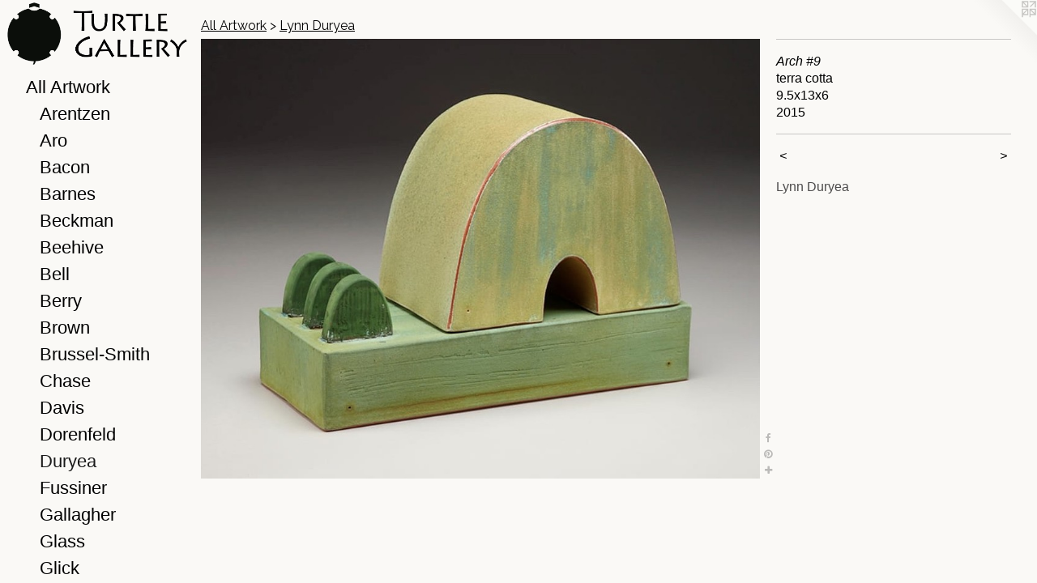

--- FILE ---
content_type: text/html;charset=utf-8
request_url: https://theturtlegallery.com/artwork/5118507-Arch%20%239.html
body_size: 5762
content:
<!doctype html><html class="no-js a-image mobile-title-align--center has-mobile-menu-icon--left has-site-title-media--small has-text-next-to-media has-site-title-media--large p-artwork has-page-nav l-bricks mobile-menu-align--center has-wall-text "><head><meta charset="utf-8" /><meta content="IE=edge" http-equiv="X-UA-Compatible" /><meta http-equiv="X-OPP-Site-Id" content="38164" /><meta http-equiv="X-OPP-Revision" content="10299" /><meta http-equiv="X-OPP-Locke-Environment" content="production" /><meta http-equiv="X-OPP-Locke-Release" content="v0.0.141" /><title>The Turtle Gallery</title><link rel="canonical" href="https://theturtlegallery.com/artwork/5118507-Arch%20%239.html" /><meta content="website" property="og:type" /><meta property="og:url" content="https://theturtlegallery.com/artwork/5118507-Arch%20%239.html" /><meta property="og:title" content="Arch #9" /><meta content="width=device-width, initial-scale=1" name="viewport" /><link type="text/css" rel="stylesheet" href="//cdnjs.cloudflare.com/ajax/libs/normalize/3.0.2/normalize.min.css" /><link type="text/css" rel="stylesheet" media="only all" href="//maxcdn.bootstrapcdn.com/font-awesome/4.3.0/css/font-awesome.min.css" /><link type="text/css" rel="stylesheet" media="not all and (min-device-width: 600px) and (min-device-height: 600px)" href="/release/locke/production/v0.0.141/css/small.css" /><link type="text/css" rel="stylesheet" media="only all and (min-device-width: 600px) and (min-device-height: 600px)" href="/release/locke/production/v0.0.141/css/large-bricks.css" /><link type="text/css" rel="stylesheet" media="not all and (min-device-width: 600px) and (min-device-height: 600px)" href="/r17640915210000010299/css/small-site.css" /><link type="text/css" rel="stylesheet" media="only all and (min-device-width: 600px) and (min-device-height: 600px)" href="/r17640915210000010299/css/large-site.css" /><link type="text/css" rel="stylesheet" media="only all and (min-device-width: 600px) and (min-device-height: 600px)" href="//fonts.googleapis.com/css?family=Alegreya+Sans+SC:500" /><link type="text/css" rel="stylesheet" media="only all and (min-device-width: 600px) and (min-device-height: 600px)" href="//fonts.googleapis.com/css?family=Raleway:400" /><script>window.OPP = window.OPP || {};
OPP.modernMQ = 'only all';
OPP.smallMQ = 'not all and (min-device-width: 600px) and (min-device-height: 600px)';
OPP.largeMQ = 'only all and (min-device-width: 600px) and (min-device-height: 600px)';
OPP.downURI = '/x/1/6/4/38164/.down';
OPP.gracePeriodURI = '/x/1/6/4/38164/.grace_period';
OPP.imgL = function (img) {
  !window.lazySizes && img.onerror();
};
OPP.imgE = function (img) {
  img.onerror = img.onload = null;
  img.src = img.getAttribute('data-src');
  //img.srcset = img.getAttribute('data-srcset');
};</script><script src="/release/locke/production/v0.0.141/js/modernizr.js"></script><script src="/release/locke/production/v0.0.141/js/masonry.js"></script><script src="/release/locke/production/v0.0.141/js/respimage.js"></script><script src="/release/locke/production/v0.0.141/js/ls.aspectratio.js"></script><script src="/release/locke/production/v0.0.141/js/lazysizes.js"></script><script src="/release/locke/production/v0.0.141/js/large.js"></script><script src="/release/locke/production/v0.0.141/js/hammer.js"></script><script>if (!Modernizr.mq('only all')) { document.write('<link type="text/css" rel="stylesheet" href="/release/locke/production/v0.0.141/css/minimal.css">') }</script><style>.media-max-width {
  display: block;
}

@media (min-height: 1037px) {

  .media-max-width {
    max-width: 1122.0px;
  }

}

@media (max-height: 1037px) {

  .media-max-width {
    max-width: 108.1292517006803vh;
  }

}</style><!-- Global Site Tag (gtag.js) - Google Analytics --><script async="" src="https://www.googletagmanager.com/gtag/js?id=G-HVB2NNM953"></script><script>window.dataLayer = window.dataLayer || [];function gtag(){dataLayer.push(arguments)};gtag('js', new Date());gtag('config', 'G-HVB2NNM953');</script></head><body><header id="header"><a class=" site-title" href="/home.html"><span class="hidden--small hidden--large site-title-text u-break-word">The Turtle Gallery</span><div class=" site-title-media"><picture class="hidden--small "><!--[if IE 9]><audio><![endif]--><source srcset="//img-cache.oppcdn.com/fixed/38164/assets/iY6LF82H0fgyII4Q.gif 947w" media="only all and (min-device-width: 600px) and (min-device-height: 600px)" sizes="300px"></source><!--[if IE 9]></audio><![endif]--><img src="data:image/svg+xml;charset=UTF-8,%3Csvg%20xmlns%3D%27http%3A%2F%2Fwww.w3.org%2F2000%2Fsvg%27%20viewbox%3D%270%200%20947%20328%27%20width%3D%27947px%27%20height%3D%27328px%27%3E%3C%2Fsvg%3E" onerror="OPP.imgE(this);" onload="OPP.imgL(this);" data-src="//img-cache.oppcdn.com/fixed/38164/assets/iY6LF82H0fgyII4Q.gif" data-aspectratio="947/328" class="u-img lazyload hidden--no-js " alt="The Turtle Gallery" /><noscript><img class="u-img " alt="The Turtle Gallery" src="//img-cache.oppcdn.com/fixed/38164/assets/iY6LF82H0fgyII4Q.gif" /></noscript></picture><picture class="hidden--large "><!--[if IE 9]><audio><![endif]--><source srcset="//img-cache.oppcdn.com/fixed/38164/assets/iY6LF82H0fgyII4Q.gif 947w" media="not all and (min-device-width: 600px) and (min-device-height: 600px)" sizes="300px"></source><!--[if IE 9]></audio><![endif]--><img src="data:image/svg+xml;charset=UTF-8,%3Csvg%20xmlns%3D%27http%3A%2F%2Fwww.w3.org%2F2000%2Fsvg%27%20viewbox%3D%270%200%20947%20328%27%20width%3D%27947px%27%20height%3D%27328px%27%3E%3C%2Fsvg%3E" onerror="OPP.imgE(this);" onload="OPP.imgL(this);" data-src="//img-cache.oppcdn.com/fixed/38164/assets/iY6LF82H0fgyII4Q.gif" data-aspectratio="947/328" class="u-img lazyload hidden--no-js " alt="The Turtle Gallery" /><noscript><img class="u-img " alt="The Turtle Gallery" src="//img-cache.oppcdn.com/fixed/38164/assets/iY6LF82H0fgyII4Q.gif" /></noscript></picture></div></a><a id="mobile-menu-icon" class="mobile-menu-icon hidden--no-js hidden--large"><svg viewBox="0 0 21 17" width="21" height="17" fill="currentColor"><rect x="0" y="0" width="21" height="3" rx="0"></rect><rect x="0" y="7" width="21" height="3" rx="0"></rect><rect x="0" y="14" width="21" height="3" rx="0"></rect></svg></a></header><nav class=" hidden--large"><ul class=" site-nav"><li class="nav-item nav-home "><a class="nav-link " href="/home.html">Home</a></li><li class="nav-item expanded nav-museum "><a class="nav-link " href="/section/280889.html">All Artwork</a><ul><li class="nav-gallery nav-item expanded "><a class="nav-link " href="/section/281437-Glenda%20Arentzen.html">Arentzen</a></li><li class="nav-gallery nav-item expanded "><a class="nav-link " href="/section/282577-Mary%20Aro.html">Aro</a></li><li class="nav-gallery nav-item expanded "><a class="nav-link " href="/section/282623-Alix%20Bacon.html">Bacon</a></li><li class="nav-gallery nav-item expanded "><a class="nav-link " href="/section/282624-Mary%20Barnes.html">Barnes</a></li><li class="nav-gallery nav-item expanded "><a class="nav-link " href="/section/282626-Siri%20Beckman.html">Beckman</a></li><li class="nav-gallery nav-item expanded "><a class="nav-link " href="/section/525527-Beehive%20Handmade.html">Beehive</a></li><li class="nav-gallery nav-item expanded "><a class="nav-link " href="/section/342429-Mark%20Bell.html">Bell</a></li><li class="nav-gallery nav-item expanded "><a class="nav-link " href="/section/282640-Holly%20Berry.html">Berry</a></li><li class="nav-gallery nav-item expanded "><a class="nav-link " href="/section/462327-Matt%20Brown.html">Brown</a></li><li class="nav-gallery nav-item expanded "><a class="nav-link " href="/section/298764-Bernard%20Brussel-Smith.html">Brussel-Smith</a></li><li class="nav-gallery nav-item expanded "><a class="nav-link " href="/section/282652-Susan%20Chase.html">Chase</a></li><li class="nav-gallery nav-item expanded "><a class="nav-link " href="/section/450506-Galen%20Davis.html">Davis</a></li><li class="nav-gallery nav-item expanded "><a class="nav-link " href="/section/528486-Morris%20David%20Dorenfeld.html">Dorenfeld</a></li><li class="nav-gallery nav-item expanded "><a class="selected nav-link " href="/section/294959-Lynn%20Duryea.html">Duryea</a></li><li class="nav-gallery nav-item expanded "><a class="nav-link " href="/section/282661-Howard%20Fussiner.html">Fussiner</a></li><li class="nav-gallery nav-item expanded "><a class="nav-link " href="/section/540128-John%20Gallagher.html">Gallagher</a></li><li class="nav-item expanded nav-museum "><a class="nav-link " href="/section/525548-Glass.html">Glass</a><ul><li class="nav-gallery nav-item "><a class="nav-link " href="/section/453804-Nicholas%20Kekic.html">Kekic</a></li><li class="nav-gallery nav-item "><a class="nav-link " href="/section/5255480000000.html">More Glass</a></li></ul></li><li class="nav-gallery nav-item expanded "><a class="nav-link " href="/section/429914-Marjorie%20Glick.html">Glick</a></li><li class="nav-gallery nav-item expanded "><a class="nav-link " href="/section/282672-Rebecca%20Goodale.html">Goodale</a></li><li class="nav-gallery nav-item expanded "><a class="nav-link " href="/section/520814-Janis%20Goodman.html">Goodman</a></li><li class="nav-gallery nav-item expanded "><a class="nav-link " href="/section/282669-James%20Groleau.html">Groleau</a></li><li class="nav-gallery nav-item expanded "><a class="nav-link " href="/section/437085-Heather%20Guidero.html">Guidero</a></li><li class="nav-gallery nav-item expanded "><a class="nav-link " href="/section/489482-Katherine%20Hackl.html">Hackl</a></li><li class="nav-gallery nav-item expanded "><a class="nav-link " href="/section/520991-Wayne%20Hall.html">Hall</a></li><li class="nav-gallery nav-item expanded "><a class="nav-link " href="/section/414207-George%20Hardy.html">Hardy</a></li><li class="nav-gallery nav-item expanded "><a class="nav-link " href="/section/413525-Conny%20Hatch.html">Hatch</a></li><li class="nav-gallery nav-item expanded "><a class="nav-link " href="/section/362534-Paul%20Heroux.html">Heroux</a></li><li class="nav-gallery nav-item expanded "><a class="nav-link " href="/section/416868-Nicole%20Herz.html">Herz</a></li><li class="nav-gallery nav-item expanded "><a class="nav-link " href="/section/540289-Sara%20Hotchkiss.html">Hotchkiss</a></li><li class="nav-gallery nav-item expanded "><a class="nav-link " href="/section/280913-Caitlin%20Johnston.html">Johnston</a></li><li class="nav-gallery nav-item expanded "><a class="nav-link " href="/section/528719-Sheep%20Jones.html">Jones</a></li><li class="nav-gallery nav-item expanded "><a class="nav-link " href="/section/282686-Chris%20Joyce.html">Joyce</a></li><li class="nav-gallery nav-item expanded "><a class="nav-link " href="/section/530805-Eugene%20Koch.html">Koch</a></li><li class="nav-gallery nav-item expanded "><a class="nav-link " href="/section/413710-Vaino%20Kola.html">Kola</a></li><li class="nav-gallery nav-item expanded "><a class="nav-link " href="/section/283081-Elena%20Kubler.html">Kubler</a></li><li class="nav-gallery nav-item expanded "><a class="nav-link " href="/section/282619-Jeff%20Loxterkamp.html">Loxterkamp</a></li><li class="nav-gallery nav-item expanded "><a class="nav-link " href="/section/282687-Mary%20Ann%20McKellar.html">McKellar</a></li><li class="nav-gallery nav-item expanded "><a class="nav-link " href="/section/536292-Erik%20Meijer.html">Meijer</a></li><li class="nav-gallery nav-item expanded "><a class="nav-link " href="/section/294951-Francis%20S%2e%20Merritt.html">Merritt</a></li><li class="nav-gallery nav-item expanded "><a class="nav-link " href="/section/541821-Merry-Go-Strong%20%27Basket%20Ladies%27.html">MGS</a></li><li class="nav-gallery nav-item expanded "><a class="nav-link " href="/artwork/2668026-Viking%20Boat.html">Meserve</a></li><li class="nav-gallery nav-item expanded "><a class="nav-link " href="/section/282635-Dan%20Miller.html">Miller, D</a></li><li class="nav-gallery nav-item expanded "><a class="nav-link " href="/section/282637-Sequoia%20Miller.html">Miller, S</a></li><li class="nav-gallery nav-item expanded "><a class="nav-link " href="/section/418884-Abigail%20Milner.html">Milner</a></li><li class="nav-gallery nav-item expanded "><a class="nav-link " href="/section/282639-Larry%20Moffet.html">Moffet</a></li><li class="nav-gallery nav-item expanded "><a class="nav-link " href="/section/520992-Katama%20Murray.html">Murray</a></li><li class="nav-gallery nav-item expanded "><a class="nav-link " href="/section/300055-Nancy%20Nevergole.html">Nevergole</a></li><li class="nav-gallery nav-item expanded "><a class="nav-link " href="/section/298765-Stephen%20Pace.html">Pace</a></li><li class="nav-gallery nav-item expanded "><a class="nav-link " href="/section/282646-Gillian%20Pederson-Krag.html">Pederson-Krag</a></li><li class="nav-gallery nav-item expanded "><a class="nav-link " href="/section/282650-Barbara%20Putnam.html">Putnam</a></li><li class="nav-gallery nav-item expanded "><a class="nav-link " href="/section/513889-Mich%c3%a8le%20Ratt%c3%a9.html">Ratté</a></li><li class="nav-gallery nav-item expanded "><a class="nav-link " href="/section/520698-Rebekah%20Raye.html">Raye</a></li><li class="nav-gallery nav-item expanded "><a class="nav-link " href="/section/530531-Teri%20Rippeto.html">Rippeto</a></li><li class="nav-item expanded nav-museum "><a class="nav-link " href="/section/281436-Karl%20Schrag.html">Schrag</a><ul><li class="nav-gallery nav-item "><a class="nav-link " href="/section/467335-Schrag%20Paintings%20%26%20Drawings.html">Schrag Paintings &amp; Drawings</a></li><li class="nav-gallery nav-item "><a class="nav-link " href="/section/396381-Schrag%20Editioned%20Prints.html">Schrag Prints</a></li></ul></li><li class="nav-gallery nav-item expanded "><a class="nav-link " href="/section/299621-Gene%20Shaw.html">Shaw</a></li><li class="nav-gallery nav-item expanded "><a class="nav-link " href="/section/282691-Cynthia%20Stroud.html">Stroud</a></li><li class="nav-gallery nav-item expanded "><a class="nav-link " href="/section/282693-David%20Sywalski.html">Sywalski</a></li><li class="nav-gallery nav-item expanded "><a class="nav-link " href="/section/282695-Sharon%20Townshend.html">Townshend</a></li><li class="nav-gallery nav-item expanded "><a class="nav-link " href="/section/528720-Paul%20Trowbridge.html">Trowbridge</a></li><li class="nav-gallery nav-item expanded "><a class="nav-link " href="/section/449029-Julia%20Turner.html">Turner</a></li><li class="nav-gallery nav-item expanded "><a class="nav-link " href="/section/282697-Adele%20Ursone.html">Ursone</a></li><li class="nav-gallery nav-item expanded "><a class="nav-link " href="/section/281434-Sandy%20Wadlington.html">Wadlington</a></li><li class="nav-gallery nav-item expanded "><a class="nav-link " href="/section/524048-Lansing%20Wagner.html">Wagner</a></li><li class="nav-gallery nav-item expanded "><a class="nav-link " href="/artwork/4752722-Tragedy%20of%20Notre%20Dame%20de%20Paris.html">White</a></li><li class="nav-gallery nav-item expanded "><a class="nav-link " href="/section/540124-Ellen%20Windemuth.html">Windemuth</a></li><li class="nav-gallery nav-item expanded "><a class="nav-link " href="/section/282700-J%2e%20Fred%20Woell.html">Woell</a></li><li class="nav-gallery nav-item expanded "><a class="nav-link " href="/section/342433-James%20Wolfe.html">Wolfe</a></li><li class="nav-gallery nav-item expanded "><a class="nav-link " href="/section/282701-Treacy%20Ziegler.html">Ziegler</a></li><li class="nav-gallery nav-item expanded "><a class="nav-link " href="/artwork/5388137.html">2025 Season</a></li><li class="nav-gallery nav-item expanded "><a class="nav-link " href="/section/296425-About%20Us.html">About Us</a></li><li class="nav-item expanded nav-museum "><a class="nav-link " href="/section/297974-Artist%20Catalogs%20.html">Artist Catalogs </a><ul><li class="nav-gallery nav-item "><a class="nav-link " href="/artwork/5265725-Siri%20Beckman%3a%20Engraving%20a%20Sense%20of%20Place.html">Beckman Book</a></li><li class="nav-gallery nav-item "><a class="nav-link " href="/artwork/2572464-Portraits.html">Mary Aro: Portraits Catalog</a></li><li class="nav-gallery nav-item "><a class="nav-link " href="/artwork/5130935-Mary%20Barnes%3a%20Primordial%20Spring%20Drawings%20Catalog.html">Mary Barnes Catalog</a></li><li class="nav-gallery nav-item "><a class="nav-link " href="/artwork/2572551-George%20Bayliss%3a%20Paintings.html">George Bayliss Catalog</a></li><li class="nav-gallery nav-item "><a class="nav-link " href="/section/450402-Lynn%20Duryea.html">Lynn Duryea</a></li><li class="nav-gallery nav-item "><a class="nav-link " href="/artwork/2572553-Salt%20Granite%20Spruce.html">James Groleau Catalog</a></li><li class="nav-gallery nav-item "><a class="nav-link " href="/section/299287-Daniel%20Hodermarsky%20Catalogs.html">Daniel Hodermarsky Catalogs</a></li><li class="nav-gallery nav-item "><a class="nav-link " href="/artwork/5163766-Chris%20Joyce%20Catalog.html">Joyce Catalog</a></li><li class="nav-gallery nav-item "><a class="nav-link " href="/artwork/5010461-Peter%20Kemble.html">Peter Kemble Catalog</a></li></ul></li><li class="nav-gallery nav-item expanded "><a class="nav-link " href="/section/492849-Artist%20Videos.html">Artist Videos</a></li></ul></li><li class="nav-outside4 nav-item "><a class="nav-link " href="/artwork/5388137.html">2025 Season</a></li><li class="nav-item nav-outside2 "><a class="nav-link " href="/section/492849-Artist%20Focus%20Video%20Series.html">Videos</a></li><li class="nav-outside3 nav-item "><a class="nav-link " href="/section/297974-Artists%20Catalogs%20.html">Catalogs</a></li><li class="d0 nav-divider hidden--small"></li><li class="nav-item nav-contact "><a class="nav-link " href="/contact.html">Contact</a></li><li class="nav-links nav-item "><a class="nav-link " href="/links.html">Press</a></li><li class="nav-item nav-outside0 "><a class="nav-link " href="/section/296425-About%20Us.html">About Us</a></li></ul></nav><div class=" content"><nav class=" hidden--small" id="nav"><header><a class=" site-title" href="/home.html"><span class="hidden--small hidden--large site-title-text u-break-word">The Turtle Gallery</span><div class=" site-title-media"><picture class="hidden--small "><!--[if IE 9]><audio><![endif]--><source srcset="//img-cache.oppcdn.com/fixed/38164/assets/iY6LF82H0fgyII4Q.gif 947w" media="only all and (min-device-width: 600px) and (min-device-height: 600px)" sizes="300px"></source><!--[if IE 9]></audio><![endif]--><img src="data:image/svg+xml;charset=UTF-8,%3Csvg%20xmlns%3D%27http%3A%2F%2Fwww.w3.org%2F2000%2Fsvg%27%20viewbox%3D%270%200%20947%20328%27%20width%3D%27947px%27%20height%3D%27328px%27%3E%3C%2Fsvg%3E" onerror="OPP.imgE(this);" onload="OPP.imgL(this);" data-src="//img-cache.oppcdn.com/fixed/38164/assets/iY6LF82H0fgyII4Q.gif" data-aspectratio="947/328" class="u-img lazyload hidden--no-js " alt="The Turtle Gallery" /><noscript><img class="u-img " alt="The Turtle Gallery" src="//img-cache.oppcdn.com/fixed/38164/assets/iY6LF82H0fgyII4Q.gif" /></noscript></picture><picture class="hidden--large "><!--[if IE 9]><audio><![endif]--><source srcset="//img-cache.oppcdn.com/fixed/38164/assets/iY6LF82H0fgyII4Q.gif 947w" media="not all and (min-device-width: 600px) and (min-device-height: 600px)" sizes="300px"></source><!--[if IE 9]></audio><![endif]--><img src="data:image/svg+xml;charset=UTF-8,%3Csvg%20xmlns%3D%27http%3A%2F%2Fwww.w3.org%2F2000%2Fsvg%27%20viewbox%3D%270%200%20947%20328%27%20width%3D%27947px%27%20height%3D%27328px%27%3E%3C%2Fsvg%3E" onerror="OPP.imgE(this);" onload="OPP.imgL(this);" data-src="//img-cache.oppcdn.com/fixed/38164/assets/iY6LF82H0fgyII4Q.gif" data-aspectratio="947/328" class="u-img lazyload hidden--no-js " alt="The Turtle Gallery" /><noscript><img class="u-img " alt="The Turtle Gallery" src="//img-cache.oppcdn.com/fixed/38164/assets/iY6LF82H0fgyII4Q.gif" /></noscript></picture></div></a></header><ul class=" site-nav"><li class="nav-item nav-home "><a class="nav-link " href="/home.html">Home</a></li><li class="nav-item expanded nav-museum "><a class="nav-link " href="/section/280889.html">All Artwork</a><ul><li class="nav-gallery nav-item expanded "><a class="nav-link " href="/section/281437-Glenda%20Arentzen.html">Arentzen</a></li><li class="nav-gallery nav-item expanded "><a class="nav-link " href="/section/282577-Mary%20Aro.html">Aro</a></li><li class="nav-gallery nav-item expanded "><a class="nav-link " href="/section/282623-Alix%20Bacon.html">Bacon</a></li><li class="nav-gallery nav-item expanded "><a class="nav-link " href="/section/282624-Mary%20Barnes.html">Barnes</a></li><li class="nav-gallery nav-item expanded "><a class="nav-link " href="/section/282626-Siri%20Beckman.html">Beckman</a></li><li class="nav-gallery nav-item expanded "><a class="nav-link " href="/section/525527-Beehive%20Handmade.html">Beehive</a></li><li class="nav-gallery nav-item expanded "><a class="nav-link " href="/section/342429-Mark%20Bell.html">Bell</a></li><li class="nav-gallery nav-item expanded "><a class="nav-link " href="/section/282640-Holly%20Berry.html">Berry</a></li><li class="nav-gallery nav-item expanded "><a class="nav-link " href="/section/462327-Matt%20Brown.html">Brown</a></li><li class="nav-gallery nav-item expanded "><a class="nav-link " href="/section/298764-Bernard%20Brussel-Smith.html">Brussel-Smith</a></li><li class="nav-gallery nav-item expanded "><a class="nav-link " href="/section/282652-Susan%20Chase.html">Chase</a></li><li class="nav-gallery nav-item expanded "><a class="nav-link " href="/section/450506-Galen%20Davis.html">Davis</a></li><li class="nav-gallery nav-item expanded "><a class="nav-link " href="/section/528486-Morris%20David%20Dorenfeld.html">Dorenfeld</a></li><li class="nav-gallery nav-item expanded "><a class="selected nav-link " href="/section/294959-Lynn%20Duryea.html">Duryea</a></li><li class="nav-gallery nav-item expanded "><a class="nav-link " href="/section/282661-Howard%20Fussiner.html">Fussiner</a></li><li class="nav-gallery nav-item expanded "><a class="nav-link " href="/section/540128-John%20Gallagher.html">Gallagher</a></li><li class="nav-item expanded nav-museum "><a class="nav-link " href="/section/525548-Glass.html">Glass</a><ul><li class="nav-gallery nav-item "><a class="nav-link " href="/section/453804-Nicholas%20Kekic.html">Kekic</a></li><li class="nav-gallery nav-item "><a class="nav-link " href="/section/5255480000000.html">More Glass</a></li></ul></li><li class="nav-gallery nav-item expanded "><a class="nav-link " href="/section/429914-Marjorie%20Glick.html">Glick</a></li><li class="nav-gallery nav-item expanded "><a class="nav-link " href="/section/282672-Rebecca%20Goodale.html">Goodale</a></li><li class="nav-gallery nav-item expanded "><a class="nav-link " href="/section/520814-Janis%20Goodman.html">Goodman</a></li><li class="nav-gallery nav-item expanded "><a class="nav-link " href="/section/282669-James%20Groleau.html">Groleau</a></li><li class="nav-gallery nav-item expanded "><a class="nav-link " href="/section/437085-Heather%20Guidero.html">Guidero</a></li><li class="nav-gallery nav-item expanded "><a class="nav-link " href="/section/489482-Katherine%20Hackl.html">Hackl</a></li><li class="nav-gallery nav-item expanded "><a class="nav-link " href="/section/520991-Wayne%20Hall.html">Hall</a></li><li class="nav-gallery nav-item expanded "><a class="nav-link " href="/section/414207-George%20Hardy.html">Hardy</a></li><li class="nav-gallery nav-item expanded "><a class="nav-link " href="/section/413525-Conny%20Hatch.html">Hatch</a></li><li class="nav-gallery nav-item expanded "><a class="nav-link " href="/section/362534-Paul%20Heroux.html">Heroux</a></li><li class="nav-gallery nav-item expanded "><a class="nav-link " href="/section/416868-Nicole%20Herz.html">Herz</a></li><li class="nav-gallery nav-item expanded "><a class="nav-link " href="/section/540289-Sara%20Hotchkiss.html">Hotchkiss</a></li><li class="nav-gallery nav-item expanded "><a class="nav-link " href="/section/280913-Caitlin%20Johnston.html">Johnston</a></li><li class="nav-gallery nav-item expanded "><a class="nav-link " href="/section/528719-Sheep%20Jones.html">Jones</a></li><li class="nav-gallery nav-item expanded "><a class="nav-link " href="/section/282686-Chris%20Joyce.html">Joyce</a></li><li class="nav-gallery nav-item expanded "><a class="nav-link " href="/section/530805-Eugene%20Koch.html">Koch</a></li><li class="nav-gallery nav-item expanded "><a class="nav-link " href="/section/413710-Vaino%20Kola.html">Kola</a></li><li class="nav-gallery nav-item expanded "><a class="nav-link " href="/section/283081-Elena%20Kubler.html">Kubler</a></li><li class="nav-gallery nav-item expanded "><a class="nav-link " href="/section/282619-Jeff%20Loxterkamp.html">Loxterkamp</a></li><li class="nav-gallery nav-item expanded "><a class="nav-link " href="/section/282687-Mary%20Ann%20McKellar.html">McKellar</a></li><li class="nav-gallery nav-item expanded "><a class="nav-link " href="/section/536292-Erik%20Meijer.html">Meijer</a></li><li class="nav-gallery nav-item expanded "><a class="nav-link " href="/section/294951-Francis%20S%2e%20Merritt.html">Merritt</a></li><li class="nav-gallery nav-item expanded "><a class="nav-link " href="/section/541821-Merry-Go-Strong%20%27Basket%20Ladies%27.html">MGS</a></li><li class="nav-gallery nav-item expanded "><a class="nav-link " href="/artwork/2668026-Viking%20Boat.html">Meserve</a></li><li class="nav-gallery nav-item expanded "><a class="nav-link " href="/section/282635-Dan%20Miller.html">Miller, D</a></li><li class="nav-gallery nav-item expanded "><a class="nav-link " href="/section/282637-Sequoia%20Miller.html">Miller, S</a></li><li class="nav-gallery nav-item expanded "><a class="nav-link " href="/section/418884-Abigail%20Milner.html">Milner</a></li><li class="nav-gallery nav-item expanded "><a class="nav-link " href="/section/282639-Larry%20Moffet.html">Moffet</a></li><li class="nav-gallery nav-item expanded "><a class="nav-link " href="/section/520992-Katama%20Murray.html">Murray</a></li><li class="nav-gallery nav-item expanded "><a class="nav-link " href="/section/300055-Nancy%20Nevergole.html">Nevergole</a></li><li class="nav-gallery nav-item expanded "><a class="nav-link " href="/section/298765-Stephen%20Pace.html">Pace</a></li><li class="nav-gallery nav-item expanded "><a class="nav-link " href="/section/282646-Gillian%20Pederson-Krag.html">Pederson-Krag</a></li><li class="nav-gallery nav-item expanded "><a class="nav-link " href="/section/282650-Barbara%20Putnam.html">Putnam</a></li><li class="nav-gallery nav-item expanded "><a class="nav-link " href="/section/513889-Mich%c3%a8le%20Ratt%c3%a9.html">Ratté</a></li><li class="nav-gallery nav-item expanded "><a class="nav-link " href="/section/520698-Rebekah%20Raye.html">Raye</a></li><li class="nav-gallery nav-item expanded "><a class="nav-link " href="/section/530531-Teri%20Rippeto.html">Rippeto</a></li><li class="nav-item expanded nav-museum "><a class="nav-link " href="/section/281436-Karl%20Schrag.html">Schrag</a><ul><li class="nav-gallery nav-item "><a class="nav-link " href="/section/467335-Schrag%20Paintings%20%26%20Drawings.html">Schrag Paintings &amp; Drawings</a></li><li class="nav-gallery nav-item "><a class="nav-link " href="/section/396381-Schrag%20Editioned%20Prints.html">Schrag Prints</a></li></ul></li><li class="nav-gallery nav-item expanded "><a class="nav-link " href="/section/299621-Gene%20Shaw.html">Shaw</a></li><li class="nav-gallery nav-item expanded "><a class="nav-link " href="/section/282691-Cynthia%20Stroud.html">Stroud</a></li><li class="nav-gallery nav-item expanded "><a class="nav-link " href="/section/282693-David%20Sywalski.html">Sywalski</a></li><li class="nav-gallery nav-item expanded "><a class="nav-link " href="/section/282695-Sharon%20Townshend.html">Townshend</a></li><li class="nav-gallery nav-item expanded "><a class="nav-link " href="/section/528720-Paul%20Trowbridge.html">Trowbridge</a></li><li class="nav-gallery nav-item expanded "><a class="nav-link " href="/section/449029-Julia%20Turner.html">Turner</a></li><li class="nav-gallery nav-item expanded "><a class="nav-link " href="/section/282697-Adele%20Ursone.html">Ursone</a></li><li class="nav-gallery nav-item expanded "><a class="nav-link " href="/section/281434-Sandy%20Wadlington.html">Wadlington</a></li><li class="nav-gallery nav-item expanded "><a class="nav-link " href="/section/524048-Lansing%20Wagner.html">Wagner</a></li><li class="nav-gallery nav-item expanded "><a class="nav-link " href="/artwork/4752722-Tragedy%20of%20Notre%20Dame%20de%20Paris.html">White</a></li><li class="nav-gallery nav-item expanded "><a class="nav-link " href="/section/540124-Ellen%20Windemuth.html">Windemuth</a></li><li class="nav-gallery nav-item expanded "><a class="nav-link " href="/section/282700-J%2e%20Fred%20Woell.html">Woell</a></li><li class="nav-gallery nav-item expanded "><a class="nav-link " href="/section/342433-James%20Wolfe.html">Wolfe</a></li><li class="nav-gallery nav-item expanded "><a class="nav-link " href="/section/282701-Treacy%20Ziegler.html">Ziegler</a></li><li class="nav-gallery nav-item expanded "><a class="nav-link " href="/artwork/5388137.html">2025 Season</a></li><li class="nav-gallery nav-item expanded "><a class="nav-link " href="/section/296425-About%20Us.html">About Us</a></li><li class="nav-item expanded nav-museum "><a class="nav-link " href="/section/297974-Artist%20Catalogs%20.html">Artist Catalogs </a><ul><li class="nav-gallery nav-item "><a class="nav-link " href="/artwork/5265725-Siri%20Beckman%3a%20Engraving%20a%20Sense%20of%20Place.html">Beckman Book</a></li><li class="nav-gallery nav-item "><a class="nav-link " href="/artwork/2572464-Portraits.html">Mary Aro: Portraits Catalog</a></li><li class="nav-gallery nav-item "><a class="nav-link " href="/artwork/5130935-Mary%20Barnes%3a%20Primordial%20Spring%20Drawings%20Catalog.html">Mary Barnes Catalog</a></li><li class="nav-gallery nav-item "><a class="nav-link " href="/artwork/2572551-George%20Bayliss%3a%20Paintings.html">George Bayliss Catalog</a></li><li class="nav-gallery nav-item "><a class="nav-link " href="/section/450402-Lynn%20Duryea.html">Lynn Duryea</a></li><li class="nav-gallery nav-item "><a class="nav-link " href="/artwork/2572553-Salt%20Granite%20Spruce.html">James Groleau Catalog</a></li><li class="nav-gallery nav-item "><a class="nav-link " href="/section/299287-Daniel%20Hodermarsky%20Catalogs.html">Daniel Hodermarsky Catalogs</a></li><li class="nav-gallery nav-item "><a class="nav-link " href="/artwork/5163766-Chris%20Joyce%20Catalog.html">Joyce Catalog</a></li><li class="nav-gallery nav-item "><a class="nav-link " href="/artwork/5010461-Peter%20Kemble.html">Peter Kemble Catalog</a></li></ul></li><li class="nav-gallery nav-item expanded "><a class="nav-link " href="/section/492849-Artist%20Videos.html">Artist Videos</a></li></ul></li><li class="nav-outside4 nav-item "><a class="nav-link " href="/artwork/5388137.html">2025 Season</a></li><li class="nav-item nav-outside2 "><a class="nav-link " href="/section/492849-Artist%20Focus%20Video%20Series.html">Videos</a></li><li class="nav-outside3 nav-item "><a class="nav-link " href="/section/297974-Artists%20Catalogs%20.html">Catalogs</a></li><li class="d0 nav-divider hidden--small"></li><li class="nav-item nav-contact "><a class="nav-link " href="/contact.html">Contact</a></li><li class="nav-links nav-item "><a class="nav-link " href="/links.html">Press</a></li><li class="nav-item nav-outside0 "><a class="nav-link " href="/section/296425-About%20Us.html">About Us</a></li></ul><footer><div class=" copyright">© The Turtle Gallery</div><div class=" credit"><a href="http://otherpeoplespixels.com/ref/theturtlegallery.com" target="_blank">Website by OtherPeoplesPixels</a></div></footer></nav><main id="main"><a class=" logo hidden--small" href="http://otherpeoplespixels.com/ref/theturtlegallery.com" title="Website by OtherPeoplesPixels" target="_blank"></a><div class=" page clearfix media-max-width"><h1 class="parent-title title"><a href="/section/280889.html" class="root title-segment hidden--small">All Artwork</a><span class=" title-sep hidden--small"> &gt; </span><a class=" title-segment" href="/section/294959-Lynn%20Duryea.html">Lynn Duryea</a></h1><div class=" media-and-info"><div class=" page-media-wrapper media"><a class=" page-media u-spaceball" title="Arch #9" href="/artwork/5118506-Curve%20%235%20.html" id="media"><img data-aspectratio="1122/882" class="u-img " alt="Lynn Duryea, Arch, terra cotta, woman sculptor, ceramics, Deer Isle, Maine, Stonington" src="//img-cache.oppcdn.com/fixed/38164/assets/dBTMSVnOsE8R3w6q.jpg" srcset="//img-cache.oppcdn.com/img/v1.0/s:38164/t:QkxBTksrVEVYVCtIRVJF/p:12/g:tl/o:2.5/a:50/q:90/1122x882-dBTMSVnOsE8R3w6q.jpg/1122x882/a870738cea32134a487dfdb49cf17738.jpg 1122w,
//img-cache.oppcdn.com/img/v1.0/s:38164/t:QkxBTksrVEVYVCtIRVJF/p:12/g:tl/o:2.5/a:50/q:90/1640x830-dBTMSVnOsE8R3w6q.jpg/1055x830/1329c5c197118a63e672cda9f0c8b78f.jpg 1055w,
//img-cache.oppcdn.com/img/v1.0/s:38164/t:QkxBTksrVEVYVCtIRVJF/p:12/g:tl/o:2.5/a:50/q:90/984x4096-dBTMSVnOsE8R3w6q.jpg/984x773/f884fbe543862d437f50a58a24c2c016.jpg 984w,
//img-cache.oppcdn.com/img/v1.0/s:38164/t:QkxBTksrVEVYVCtIRVJF/p:12/g:tl/o:2.5/a:50/q:90/1400x720-dBTMSVnOsE8R3w6q.jpg/915x720/1030546360a2f8de245b8d95b96880b5.jpg 915w,
//img-cache.oppcdn.com/img/v1.0/s:38164/t:QkxBTksrVEVYVCtIRVJF/p:12/g:tl/o:2.5/a:50/q:90/984x588-dBTMSVnOsE8R3w6q.jpg/748x588/8d6b6497ae0a6e8c226f099ce5d88d81.jpg 748w,
//img-cache.oppcdn.com/img/v1.0/s:38164/t:QkxBTksrVEVYVCtIRVJF/p:12/g:tl/o:2.5/a:50/q:90/640x4096-dBTMSVnOsE8R3w6q.jpg/640x503/ee15e72bc9c128aa168b25fdf75b645d.jpg 640w,
//img-cache.oppcdn.com/fixed/38164/assets/dBTMSVnOsE8R3w6q.jpg 610w" sizes="(max-device-width: 599px) 100vw,
(max-device-height: 599px) 100vw,
(max-width: 610px) 610px,
(max-height: 480px) 610px,
(max-width: 640px) 640px,
(max-height: 503px) 640px,
(max-width: 748px) 748px,
(max-height: 588px) 748px,
(max-width: 915px) 915px,
(max-height: 720px) 915px,
(max-width: 984px) 984px,
(max-height: 773px) 984px,
(max-width: 1055px) 1055px,
(max-height: 830px) 1055px,
1122px" /></a><a class=" zoom-corner" style="display: none" id="zoom-corner"><span class=" zoom-icon fa fa-search-plus"></span></a><div class="share-buttons a2a_kit social-icons hidden--small" data-a2a-title="Arch #9" data-a2a-url="https://theturtlegallery.com/artwork/5118507-Arch%20%239.html"><a class="u-img-link a2a_button_facebook share-button "><span class="facebook social-icon fa-facebook fa "></span></a><a class="u-img-link a2a_button_pinterest share-button "><span class="fa-pinterest social-icon pinterest fa "></span></a><a target="_blank" class="u-img-link share-button a2a_dd " href="https://www.addtoany.com/share_save"><span class="social-icon share fa-plus fa "></span></a></div></div><div class=" info border-color"><div class=" wall-text border-color"><div class=" wt-item wt-title">Arch #9</div><div class=" wt-item wt-media">terra cotta</div><div class=" wt-item wt-dimensions">9.5x13x6</div><div class=" wt-item wt-date">2015</div></div><div class=" page-nav hidden--small border-color clearfix"><a class=" prev" id="artwork-prev" href="/artwork/5118508-Arch%20%238%20%20.html">&lt; <span class=" m-hover-show">previous</span></a> <a class=" next" id="artwork-next" href="/artwork/5118506-Curve%20%235%20.html"><span class=" m-hover-show">next</span> &gt;</a></div></div></div><div class="description wordy t-multi-column u-columns-1 u-break-word border-color description-1 hr-before--small"><p><a shape="rect" href="/section/294959-Lynn%20Duryea.html">Lynn Duryea</a></p></div><div class="share-buttons a2a_kit social-icons hidden--large" data-a2a-title="Arch #9" data-a2a-url="https://theturtlegallery.com/artwork/5118507-Arch%20%239.html"><a class="u-img-link a2a_button_facebook share-button "><span class="facebook social-icon fa-facebook fa "></span></a><a class="u-img-link a2a_button_pinterest share-button "><span class="fa-pinterest social-icon pinterest fa "></span></a><a target="_blank" class="u-img-link share-button a2a_dd " href="https://www.addtoany.com/share_save"><span class="social-icon share fa-plus fa "></span></a></div></div></main></div><footer><div class=" copyright">© The Turtle Gallery</div><div class=" credit"><a href="http://otherpeoplespixels.com/ref/theturtlegallery.com" target="_blank">Website by OtherPeoplesPixels</a></div></footer><div class=" modal zoom-modal" style="display: none" id="zoom-modal"><style>@media (min-aspect-ratio: 187/147) {

  .zoom-media {
    width: auto;
    max-height: 882px;
    height: 100%;
  }

}

@media (max-aspect-ratio: 187/147) {

  .zoom-media {
    height: auto;
    max-width: 1122px;
    width: 100%;
  }

}
@supports (object-fit: contain) {
  img.zoom-media {
    object-fit: contain;
    width: 100%;
    height: 100%;
    max-width: 1122px;
    max-height: 882px;
  }
}</style><div class=" zoom-media-wrapper u-spaceball"><img onerror="OPP.imgE(this);" onload="OPP.imgL(this);" data-src="//img-cache.oppcdn.com/fixed/38164/assets/dBTMSVnOsE8R3w6q.jpg" data-srcset="//img-cache.oppcdn.com/img/v1.0/s:38164/t:QkxBTksrVEVYVCtIRVJF/p:12/g:tl/o:2.5/a:50/q:90/1122x882-dBTMSVnOsE8R3w6q.jpg/1122x882/a870738cea32134a487dfdb49cf17738.jpg 1122w,
//img-cache.oppcdn.com/img/v1.0/s:38164/t:QkxBTksrVEVYVCtIRVJF/p:12/g:tl/o:2.5/a:50/q:90/1640x830-dBTMSVnOsE8R3w6q.jpg/1055x830/1329c5c197118a63e672cda9f0c8b78f.jpg 1055w,
//img-cache.oppcdn.com/img/v1.0/s:38164/t:QkxBTksrVEVYVCtIRVJF/p:12/g:tl/o:2.5/a:50/q:90/984x4096-dBTMSVnOsE8R3w6q.jpg/984x773/f884fbe543862d437f50a58a24c2c016.jpg 984w,
//img-cache.oppcdn.com/img/v1.0/s:38164/t:QkxBTksrVEVYVCtIRVJF/p:12/g:tl/o:2.5/a:50/q:90/1400x720-dBTMSVnOsE8R3w6q.jpg/915x720/1030546360a2f8de245b8d95b96880b5.jpg 915w,
//img-cache.oppcdn.com/img/v1.0/s:38164/t:QkxBTksrVEVYVCtIRVJF/p:12/g:tl/o:2.5/a:50/q:90/984x588-dBTMSVnOsE8R3w6q.jpg/748x588/8d6b6497ae0a6e8c226f099ce5d88d81.jpg 748w,
//img-cache.oppcdn.com/img/v1.0/s:38164/t:QkxBTksrVEVYVCtIRVJF/p:12/g:tl/o:2.5/a:50/q:90/640x4096-dBTMSVnOsE8R3w6q.jpg/640x503/ee15e72bc9c128aa168b25fdf75b645d.jpg 640w,
//img-cache.oppcdn.com/fixed/38164/assets/dBTMSVnOsE8R3w6q.jpg 610w" data-sizes="(max-device-width: 599px) 100vw,
(max-device-height: 599px) 100vw,
(max-width: 610px) 610px,
(max-height: 480px) 610px,
(max-width: 640px) 640px,
(max-height: 503px) 640px,
(max-width: 748px) 748px,
(max-height: 588px) 748px,
(max-width: 915px) 915px,
(max-height: 720px) 915px,
(max-width: 984px) 984px,
(max-height: 773px) 984px,
(max-width: 1055px) 1055px,
(max-height: 830px) 1055px,
1122px" class="zoom-media lazyload hidden--no-js " alt="Lynn Duryea, Arch, terra cotta, woman sculptor, ceramics, Deer Isle, Maine, Stonington" /><noscript><img class="zoom-media " alt="Lynn Duryea, Arch, terra cotta, woman sculptor, ceramics, Deer Isle, Maine, Stonington" src="//img-cache.oppcdn.com/fixed/38164/assets/dBTMSVnOsE8R3w6q.jpg" /></noscript></div></div><div class=" offline"></div><script src="/release/locke/production/v0.0.141/js/small.js"></script><script src="/release/locke/production/v0.0.141/js/artwork.js"></script><script>var a2a_config = a2a_config || {};a2a_config.prioritize = ['facebook','twitter','linkedin','googleplus','pinterest','instagram','tumblr','share'];a2a_config.onclick = 1;(function(){  var a = document.createElement('script');  a.type = 'text/javascript'; a.async = true;  a.src = '//static.addtoany.com/menu/page.js';  document.getElementsByTagName('head')[0].appendChild(a);})();</script><script>window.oppa=window.oppa||function(){(oppa.q=oppa.q||[]).push(arguments)};oppa('config','pathname','production/v0.0.141/38164');oppa('set','g','true');oppa('set','l','bricks');oppa('set','p','artwork');oppa('set','a','image');oppa('rect','m','media','main');oppa('send');</script><script async="" src="/release/locke/production/v0.0.141/js/analytics.js"></script><script src="https://otherpeoplespixels.com/static/enable-preview.js"></script></body></html>